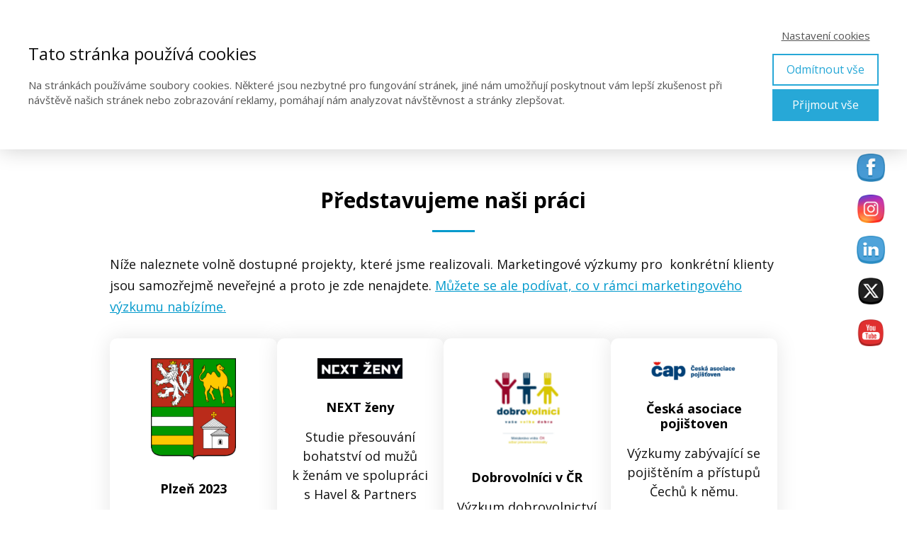

--- FILE ---
content_type: text/html; charset=UTF-8
request_url: https://scac.cz/prehled-prace/
body_size: 16386
content:
<!DOCTYPE html>
<html lang="cs">
	<head>
		<meta charset="UTF-8"/>
		<meta http-equiv="X-UA-Compatible" content="IE=edge"/>
		<meta name="viewport" content="width=device-width, initial-scale=1">
		

		<meta name='robots' content='index, follow, max-image-preview:large, max-snippet:-1, max-video-preview:-1' />

	<!-- This site is optimized with the Yoast SEO plugin v26.9 - https://yoast.com/product/yoast-seo-wordpress/ -->
	<title>prehled prace &#8211; SC&amp;C</title>
	<link rel="canonical" href="https://scac.cz/prehled-prace/" />
	<meta property="og:locale" content="cs_CZ" />
	<meta property="og:type" content="article" />
	<meta property="og:title" content="prehled prace &#8211; SC&amp;C" />
	<meta property="og:url" content="https://scac.cz/prehled-prace/" />
	<meta property="og:site_name" content="SC&amp;C" />
	<meta property="article:publisher" content="https://www.facebook.com/scacfcb/" />
	<meta property="article:modified_time" content="2023-08-16T13:52:47+00:00" />
	<meta name="twitter:card" content="summary_large_image" />
	<meta name="twitter:site" content="@SCAC_CZ" />
	<script type="application/ld+json" class="yoast-schema-graph">{"@context":"https://schema.org","@graph":[{"@type":"WebPage","@id":"https://scac.cz/prehled-prace/","url":"https://scac.cz/prehled-prace/","name":"prehled prace &#8211; SC&amp;C","isPartOf":{"@id":"https://scac.cz/#website"},"datePublished":"2020-08-10T13:55:22+00:00","dateModified":"2023-08-16T13:52:47+00:00","breadcrumb":{"@id":"https://scac.cz/prehled-prace/#breadcrumb"},"inLanguage":"cs","potentialAction":[{"@type":"ReadAction","target":["https://scac.cz/prehled-prace/"]}]},{"@type":"BreadcrumbList","@id":"https://scac.cz/prehled-prace/#breadcrumb","itemListElement":[{"@type":"ListItem","position":1,"name":"Domů","item":"https://scac.cz/"},{"@type":"ListItem","position":2,"name":"prehled prace"}]},{"@type":"WebSite","@id":"https://scac.cz/#website","url":"https://scac.cz/","name":"SC&amp;C","description":"Agentura pro marketingový a sociologický výzkum","publisher":{"@id":"https://scac.cz/#organization"},"potentialAction":[{"@type":"SearchAction","target":{"@type":"EntryPoint","urlTemplate":"https://scac.cz/?s={search_term_string}"},"query-input":{"@type":"PropertyValueSpecification","valueRequired":true,"valueName":"search_term_string"}}],"inLanguage":"cs"},{"@type":"Organization","@id":"https://scac.cz/#organization","name":"SC&C","url":"https://scac.cz/","logo":{"@type":"ImageObject","inLanguage":"cs","@id":"https://scac.cz/#/schema/logo/image/","url":"https://scac.cz/wp-content/uploads/2018/02/SCaC_logo_2012_bezMR_bezprechodu-Kopírovat.png","contentUrl":"https://scac.cz/wp-content/uploads/2018/02/SCaC_logo_2012_bezMR_bezprechodu-Kopírovat.png","width":100,"height":35,"caption":"SC&C"},"image":{"@id":"https://scac.cz/#/schema/logo/image/"},"sameAs":["https://www.facebook.com/scacfcb/","https://x.com/SCAC_CZ","https://www.linkedin.com/company/sc&amp;amp;c-spol.-s-r.-o./about/"]}]}</script>
	<!-- / Yoast SEO plugin. -->


<link rel='dns-prefetch' href='//client.crisp.chat' />
<link rel="alternate" type="application/rss+xml" title="SC&amp;C &raquo; RSS komentářů pro prehled prace" href="https://scac.cz/prehled-prace/feed/" />
<style id='wp-emoji-styles-inline-css' type='text/css'>

	img.wp-smiley, img.emoji {
		display: inline !important;
		border: none !important;
		box-shadow: none !important;
		height: 1em !important;
		width: 1em !important;
		margin: 0 0.07em !important;
		vertical-align: -0.1em !important;
		background: none !important;
		padding: 0 !important;
	}
/*# sourceURL=wp-emoji-styles-inline-css */
</style>
<link rel='stylesheet' id='titan-adminbar-styles-css' href='https://scac.cz/wp-content/plugins/anti-spam/assets/css/admin-bar.css?ver=7.4.0' type='text/css' media='all' />
<link rel='stylesheet' id='SFSImainCss-css' href='https://scac.cz/wp-content/plugins/ultimate-social-media-icons/css/sfsi-style.css?ver=2.9.6' type='text/css' media='all' />
<link rel='stylesheet' id='ve-content-style-css' href='https://scac.cz/wp-content/themes/mioweb3/style.css?ver=1770107550' type='text/css' media='all' />
<script type="text/javascript" src="https://scac.cz/wp-includes/js/jquery/jquery.min.js?ver=3.7.1" id="jquery-core-js"></script>
<script type="text/javascript" src="https://scac.cz/wp-includes/js/jquery/jquery-migrate.min.js?ver=3.4.1" id="jquery-migrate-js"></script>
<meta name="follow.[base64]" content="f3yfRzk4aCDQK7EwckNB"/><link rel="icon" type="image/png" href="https://scac.cz/wp-content/uploads/2022/05/logo22-300x144.png"><link rel="apple-touch-icon" href="https://scac.cz/wp-content/uploads/2022/05/logo22-300x144.png"><meta property="og:title" content="prehled prace &#8211; SC&amp;C"/><meta property="og:url" content="https://scac.cz/prehled-prace/"/><meta property="og:site_name" content="SC&amp;C"/><meta property="og:locale" content="cs_CZ"/><meta name="google-site-verification" content="google-site-verification=G74w8jZ7wAtHgNHSlj"/><script type="text/javascript">
		var ajaxurl = "/wp-admin/admin-ajax.php";
		var locale = "cs_CZ";
		var template_directory_uri = "https://scac.cz/wp-content/themes/mioweb3";
		</script><link id="mw_gf_Open_Sans" href="https://fonts.googleapis.com/css?family=Open+Sans:400,700,600&subset=latin,latin-ext&display=swap" rel="stylesheet" type="text/css"><link id="mw_gf_Roboto_Slab" href="https://fonts.googleapis.com/css?family=Roboto+Slab:400,700&subset=latin,latin-ext&display=swap" rel="stylesheet" type="text/css"><style></style><style>#header{background: rgba(0, 0, 0, 0);border-bottom: 0px solid #eeeeee;}#site_title{font-size: 25px;font-family: 'Roboto Slab';color: #111111;font-weight: 400;}#site_title img{max-width:226px;}.mw_header .menu > li > a{font-size: 20px;font-family: 'Verdana';font-weight: normal;line-height: 3;}.header_nav_container nav .menu > li > a, .mw_header_icons a, .mw_close_header_search{color:#000000;}.menu_style_h3 .menu > li:after, .menu_style_h4 .menu > li:after{color:#000000;}#mobile_nav{color:#000000;}#mobile_nav svg{fill:#000000;}.mw_to_cart svg{fill:#000000;}.header_nav_container .sub-menu{background-color:#000000;}.menu_style_h6 .menu,.menu_style_h6 .mw_header_right_menu,.menu_style_h7 .header_nav_fullwidth_container,.menu_style_h6 #mobile_nav,.menu_style_h7 #mobile_nav{background-color:#7a7a7a;}.mw_to_cart:hover svg{fill:#0099cc;}.menu_style_h1 .menu > li.current-menu-item a, .menu_style_h1 .menu > li.current-page-ancestor > a, .menu_style_h3 .menu > li.current-menu-item a, .menu_style_h3 .menu > li.current-page-ancestor > a, .menu_style_h4 .menu > li.current-menu-item a, .menu_style_h4 .menu > li.current-page-ancestor > a, .menu_style_h8 .menu > li.current-menu-item a, .menu_style_h9 .menu > li.current-menu-item a, .mw_header_icons a:hover, .mw_header_search_container .mw_close_header_search:hover, .menu_style_h1 .menu > li:hover > a, .menu_style_h3 .menu > li:hover > a, .menu_style_h4 .menu > li:hover > a, .menu_style_h8 .menu > li:hover > a, .menu_style_h9 .menu > li:hover > a{color:#0099cc;}.menu_style_h2 li span{background-color:#0099cc;}#mobile_nav:hover{color:#0099cc;}#mobile_nav:hover svg{fill:#0099cc;}.menu_style_h5 .menu > li:hover > a, .menu_style_h5 .menu > li.current-menu-item > a, .menu_style_h5 .menu > li.current-page-ancestor > a, .menu_style_h5 .menu > li.current_page_parent > a, .menu_style_h5 .menu > li:hover > a:before{background-color:#0099cc;}.menu_style_h5 .sub-menu{background-color:#0099cc;}.menu_style_h6 .menu > li:hover > a, .menu_style_h6 .menu > li.current-menu-item > a, .menu_style_h6 .menu > li.current-page-ancestor > a, .menu_style_h6 .menu > li.current_page_parent > a, .menu_style_h7 .menu > li:hover > a, .menu_style_h7 .menu > li.current-menu-item > a, .menu_style_h7 .menu > li.current-page-ancestor > a, .menu_style_h7 .menu > li.current_page_parent > a{background-color:#0099cc;}.menu_style_h6 .sub-menu, .menu_style_h7 .sub-menu{background-color:#0099cc;}.mw_header_icons{font-size:19px;}#header_in{padding-top:0px;padding-bottom:0px;}body:not(.page_with_transparent_header) .row_height_full{min-height:calc(100vh - 228.6px);}.page_with_transparent_header .visual_content_main:not(.mw_transparent_header_padding) > .row:first-child .row_fix_width, .page_with_transparent_header .visual_content_main:not(.mw_transparent_header_padding) .mw_page_builder_content > .row:nth-child(2) .row_fix_width{padding-top:208.6px;}.page_with_transparent_header .visual_content_main:not(.mw_transparent_header_padding) > .row:first-child .miocarousel .row_fix_width, .page_with_transparent_header .visual_content_main:not(.mw_transparent_header_padding) .mw_page_builder_content > .row:nth-child(2) .miocarousel .row_fix_width{padding-top:238.6px;}.page_with_transparent_header #wrapper > .empty_content, .page_with_transparent_header .mw_transparent_header_padding{padding-top:228.6px;}#header_in.fix_width, div.ve-header-type2 .header_nav_container{max-width:1200px;}#header .mw_search_form{background:#eeeeee;}#cms_footer_304row_0.row_text_custom{font-family: 'Open Sans';color: #575757;font-weight: 400;color:#575757;}#cms_footer_304row_0{background: rgba(255, 255, 255, 1);}#cms_footer_304row_0.row_padding_custom{padding-top:0px;padding-bottom:0px;}#cms_footer_304element_0_0_0 > .element_content{--element-max-width:600px;--element-bottom-padding:60px;padding-top:0px;}#cms_footer_304element_0_0_0 .in_element_content{font-size: 18px;}#cms_footer_304element_0_0_0 .element_text_style_2{background:rgba(232, 232, 232, 1);}#cms_footer_304element_0_0_1 > .element_content{--element-bottom-padding:20px;padding-top:0px;}#cms_footer_304element_0_0_1 h3{font-size: 17px;color: #0099cc;}#cms_footer_304element_0_0_1 .mw_feature_description{}#cms_footer_304element_0_0_1 .mw_feature_icon{font-size:36px;}#cms_footer_304element_0_0_1 .feature_col_image img{max-width:36px;}#cms_footer_304element_0_0_1 .mw_icon{color:#0099cc;}#cms_footer_304element_0_0_1 .mw_icon_style_2{background-color:#0099cc;}#cms_footer_304element_0_0_1 .mw_icon_style_3{background-color:#0099cc;}#cms_footer_304element_0_0_1 .mw_icon_style_4{border-color:#0099cc;}#cms_footer_304element_0_0_1 .mw_icon_style_5{border-color:#0099cc;}#footer .footer_end{background: rgba(255, 255, 255, 1);font-size: 15px;color: #7a7a7a;}#footer-in, footer .row_fix_width{max-width:1024px;}#row_0.row_text_custom{}#row_0{background: rgba(255,255,255,1);margin-top:0px;margin-bottom:0px;}#row_0.row_padding_custom{padding-top:50px;padding-bottom:50px;}#element_0_0_0 > .element_content{}#element_0_0_0 .ve_title{font-size: 30px;color: #0099cc;line-height: 1.6;}#element_0_0_0 .ve_title_decoration{background-color:#0099cc;}#element_0_0_1 .in_element_content{}#element_0_0_1 .element_text_style_2{background:rgba(232,232,232,1);}#element_0_0_2 > .element_content{}#element_0_0_2 h3{font-size: 18px;}#element_0_0_2 .mw_feature_description{}#element_0_0_2 .mw_feature_icon{font-size:120px;}#element_0_0_2 .feature_col_image img{max-width:120px;}#element_0_0_2 .mw_icon{color:#209ccf;}#element_0_0_2 .mw_icon_style_2{background-color:#209ccf;}#element_0_0_2 .mw_icon_style_3{background-color:#209ccf;}#element_0_0_2 .mw_icon_style_4{border-color:#209ccf;}#element_0_0_2 .mw_icon_style_5{border-color:#209ccf;}#element_0_0_2 .mw_feature{background-color:#ffffff;}#element_0_0_3 .in_element_content{}#element_0_0_3 .element_text_style_2{background:rgba(232,232,232,1);}.ve_content_button_style_basic{color:#ffffff;background: rgba(235, 30, 71, 1);-moz-border-radius: 8px;-webkit-border-radius: 8px;-khtml-border-radius: 8px;border-radius: 8px;padding: calc(1.1em - 0px) 1.8em calc(1.1em - 0px) 1.8em;}.ve_content_button_style_basic .ve_button_subtext{}.ve_content_button_style_basic:hover{color:#ffffff;background: #bc1839;}.ve_content_button_style_inverse{color:#ffffff;-moz-border-radius: 8px;-webkit-border-radius: 8px;-khtml-border-radius: 8px;border-radius: 8px;border-color:#ffffff;padding: calc(1.1em - 2px) 1.8em calc(1.1em - 2px) 1.8em;}.ve_content_button_style_inverse .ve_button_subtext{}.ve_content_button_style_inverse:hover{color:#ffffff;background: rgba(235, 30, 71, 1);border-color:#eb1e47;}.ve_content_button_style_1{font-family: 'Open Sans';font-weight: 400;color:#ffffff;background: rgba(0, 153, 204, 1);-moz-border-radius: 9999px;-webkit-border-radius: 9999px;-khtml-border-radius: 9999px;border-radius: 9999px;padding: calc(1.1em - 1px) 1.8em calc(1.1em - 1px) 1.8em;}.ve_content_button_style_1 .ve_button_subtext{}.ve_content_button_style_1:hover{color:#ffffff;background: #00b8f5;}body{background-color:#ffffff;font-size: 18px;font-family: 'Open Sans';font-weight: 400;}.row_text_auto.light_color{color:#111111;}.row_text_default{color:#111111;}.row .light_color{color:#111111;}.row .text_default{color:#111111;}a{color:#0099cc;}.row_text_auto.light_color a:not(.ve_content_button){color:#0099cc;}.row_text_default a:not(.ve_content_button){color:#0099cc;}.row .ve_content_block.text_default a:not(.ve_content_button){color:#0099cc;}a:not(.ve_content_button):hover{color:#0099cc;}.row_text_auto.light_color a:not(.ve_content_button):hover{color:#0099cc;}.row_text_default a:not(.ve_content_button):hover{color:#0099cc;}.row .ve_content_block.text_default a:not(.ve_content_button):hover{color:#0099cc;}.row_text_auto.dark_color{color:#ffffff;}.row_text_invers{color:#ffffff;}.row .text_invers{color:#ffffff;}.row .dark_color:not(.text_default){color:#ffffff;}.blog_entry_content .dark_color:not(.text_default){color:#ffffff;}.row_text_auto.dark_color a:not(.ve_content_button){color:#ffffff;}.row .dark_color:not(.text_default) a:not(.ve_content_button){color:#ffffff;}.row_text_invers a:not(.ve_content_button){color:#ffffff;}.row .ve_content_block.text_invers a:not(.ve_content_button){color:#ffffff;}.row .light_color a:not(.ve_content_button){color:#0099cc;}.row .light_color a:not(.ve_content_button):hover{color:#0099cc;}.title_element_container,.mw_element_items_style_4 .mw_element_item:not(.dark_color) .title_element_container,.mw_element_items_style_7 .mw_element_item:not(.dark_color) .title_element_container,.in_features_element_4 .mw_feature:not(.dark_color) .title_element_container,.in_element_image_text_2 .el_it_text:not(.dark_color) .title_element_container,.in_element_image_text_3 .el_it_text:not(.dark_color) .title_element_container,.entry_content h1,.entry_content h2,.entry_content h3,.entry_content h4,.entry_content h5,.entry_content h6{font-family:Open Sans;font-weight:700;line-height:1.2;color:#000000;}.subtitle_element_container,.mw_element_items_style_4 .mw_element_item:not(.dark_color) .subtitle_element_container,.mw_element_items_style_7 .mw_element_item:not(.dark_color) .subtitle_element_container,.in_features_element_4 .mw_feature:not(.dark_color) .subtitle_element_container,.in_element_image_text_2 .el_it_text:not(.dark_color) .subtitle_element_container,.in_element_image_text_3 .el_it_text:not(.dark_color) .subtitle_element_container{font-family:Open Sans;font-weight:600;color:#0099cc;}.entry_content h1{color: #0099cc;}.entry_content h2{color: #1a1a1a;}.entry_content h3{color: #1a1a1a;}.entry_content h4{color: #1a1a1a;}.entry_content h5{color: #1a1a1a;}.entry_content h6{color: #1a1a1a;}.row_fix_width,.fix_width,.fixed_width_content .visual_content_main,.row_fixed,.fixed_width_page .visual_content_main,.fixed_width_page header,.fixed_width_page footer,.fixed_narrow_width_page #wrapper,#blog-container,.ve-header-type2 .header_nav_container{max-width:970px;}.body_background_container{background-image:url(https://scac.cz/wp-content/themes/mioweb3/library/visualeditor/images/patterns/13_p.jpg);;}@media screen and (max-width: 969px) {#cms_footer_304row_0.row_padding_custom{}#cms_footer_304element_0_0_1 > .element_content{padding-top:0px;}#row_0.row_padding_custom{}#element_0_0_0 > .element_content{padding-top:0px;}#element_0_0_0 .ve_title{}#element_0_0_2 > .element_content{padding-top:0px;}}@media screen and (max-width: 767px) {#cms_footer_304row_0.row_padding_custom{}#cms_footer_304element_0_0_1 > .element_content{padding-top:0px;}#row_0.row_padding_custom{}#element_0_0_0 > .element_content{padding-top:0px;}#element_0_0_0 .ve_title{}#element_0_0_2 > .element_content{padding-top:0px;}}</style><!-- Global site tag (gtag.js) - Google Analytics -->
			<script async src="https://www.googletagmanager.com/gtag/js?id=G-TTFL6Q6VC5"></script>
			<script>
				window.dataLayer = window.dataLayer || [];
				dataLayer.push({"pageType":"page","pageInfo":{"id":3227,"name":"prehled prace"},"ad_consent":"denied","ad_storage":"denied","ad_user_data":"denied","ad_personalization":"denied","analytics_consent":"denied","analytics_storage":"denied","preferences_consent":"denied","homePage":0});
				function gtag(){dataLayer.push(arguments);}
				gtag('js', new Date());
				gtag('consent', 'default', {
				
				'ad_storage': 'denied',
				'ad_personalization': 'denied',
				'ad_user_data': 'denied',
				'analytics_storage': 'denied'
				});
				gtag('config', 'G-TTFL6Q6VC5');
			</script>
			<!-- Google Tag Manager -->
			<script>(function(w,d,s,l,i){w[l]=w[l]||[];w[l].push({'gtm.start':
			new Date().getTime(),event:'gtm.js'});var f=d.getElementsByTagName(s)[0],
			j=d.createElement(s),dl=l!='dataLayer'?'&l='+l:'';j.async=true;j.src=
			'https://www.googletagmanager.com/gtm.js?id='+i+dl;f.parentNode.insertBefore(j,f);
			})(window,document,'script','dataLayer','GTM-5J9TLS3');</script>
			<!-- End Google Tag Manager -->
		 <script> gtag('config', 'AW-754009592');
</script><style type="text/css">.recentcomments a{display:inline !important;padding:0 !important;margin:0 !important;}</style>	</head>
<body data-rsssl=1 class="wp-singular page-template-default page page-id-3227 wp-theme-mioweb3 sfsi_actvite_theme_cute ve_list_style26 desktop_view page_with_transparent_header">

			<!-- Google Tag Manager (noscript) -->
			<noscript><iframe src="https://www.googletagmanager.com/ns.html?id=GTM-5J9TLS3" height="0" width="0" style="display:none;visibility:hidden"></iframe></noscript>
			<!-- End Google Tag Manager (noscript) -->
		<div id="wrapper">
<header><div id="header" class="mw_header ve-header-type1 menu_style_h1 menu_active_color_dark menu_submenu_bg_dark background_cover header_menu_align_center mw_transparent_header"><div class="header_background_container background_container "><div class="background_overlay"></div></div><div id="header_in" class="fix_width">		<a href="https://scac.cz" id="site_title" title="SC&amp;C">
		<img width="297" height="297" src="https://scac.cz/wp-content/uploads/2023/01/logo_2022_fin_02-transparent-297x297.png" class="" alt="SC&amp;C" sizes="(min-width: 226px) 226px, (min-width:767px) 100vw, (min-width:226px) 226px, 90vw" decoding="async" fetchpriority="high" srcset="https://scac.cz/wp-content/uploads/2023/01/logo_2022_fin_02-transparent-297x297.png 297w, https://scac.cz/wp-content/uploads/2023/01/logo_2022_fin_02-transparent-300x300.png 300w, https://scac.cz/wp-content/uploads/2023/01/logo_2022_fin_02-transparent-1024x1024.png 1024w, https://scac.cz/wp-content/uploads/2023/01/logo_2022_fin_02-transparent-150x150.png 150w, https://scac.cz/wp-content/uploads/2023/01/logo_2022_fin_02-transparent-768x768.png 768w, https://scac.cz/wp-content/uploads/2023/01/logo_2022_fin_02-transparent-1536x1536.png 1536w, https://scac.cz/wp-content/uploads/2023/01/logo_2022_fin_02-transparent-2048x2048.png 2048w, https://scac.cz/wp-content/uploads/2023/01/logo_2022_fin_02-transparent-970x970.png 970w, https://scac.cz/wp-content/uploads/2023/01/logo_2022_fin_02-transparent-461x461.png 461w, https://scac.cz/wp-content/uploads/2023/01/logo_2022_fin_02-transparent-213x213.png 213w, https://scac.cz/wp-content/uploads/2023/01/logo_2022_fin_02-transparent-171x171.png 171w" />		</a>
				<a href="#" id="mobile_nav">
			<div class="mobile_nav_inner">
				<span>MENU</span>
				<svg version="1.1" xmlns="http://www.w3.org/2000/svg"  width="24" height="24" viewBox="0 0 24 24"><path d="M21 11h-18c-0.6 0-1 0.4-1 1s0.4 1 1 1h18c0.6 0 1-0.4 1-1s-0.4-1-1-1z"/><path d="M3 7h18c0.6 0 1-0.4 1-1s-0.4-1-1-1h-18c-0.6 0-1 0.4-1 1s0.4 1 1 1z"/><path d="M21 17h-18c-0.6 0-1 0.4-1 1s0.4 1 1 1h18c0.6 0 1-0.4 1-1s-0.4-1-1-1z"/></svg>			</div>
		</a>
		<div class="header_nav_container"><nav><div id="mobile_nav_close"><svg version="1.1" xmlns="http://www.w3.org/2000/svg"  width="24" height="24" viewBox="0 0 24 24"><path d="M13.4 12l5.3-5.3c0.4-0.4 0.4-1 0-1.4s-1-0.4-1.4 0l-5.3 5.3-5.3-5.3c-0.4-0.4-1-0.4-1.4 0s-0.4 1 0 1.4l5.3 5.3-5.3 5.3c-0.4 0.4-0.4 1 0 1.4 0.2 0.2 0.4 0.3 0.7 0.3s0.5-0.1 0.7-0.3l5.3-5.3 5.3 5.3c0.2 0.2 0.5 0.3 0.7 0.3s0.5-0.1 0.7-0.3c0.4-0.4 0.4-1 0-1.4l-5.3-5.3z"/></svg></div><div class="mw_header_menu_container"><div class="mw_header_menu_wrap"><ul id="menu-hlavni" class="menu"><li id="menu-item-395" class="menu-item menu-item-type-post_type menu-item-object-page menu-item-395"><a href="https://scac.cz/onas/">O nás</a><span></span></li>
<li id="menu-item-396" class="menu-item menu-item-type-post_type menu-item-object-page menu-item-396"><a href="https://scac.cz/sluzby/">Co děláme</a><span></span></li>
<li id="menu-item-2067" class="menu-item menu-item-type-post_type menu-item-object-page menu-item-2067"><a href="https://scac.cz/metody/">Metody výzkumu</a><span></span></li>
<li id="menu-item-5209" class="menu-item menu-item-type-post_type menu-item-object-page menu-item-5209"><a href="https://scac.cz/blog/">Blog</a><span></span></li>
<li id="menu-item-399" class="menu-item menu-item-type-post_type menu-item-object-page menu-item-399"><a href="https://scac.cz/kontakt/">Kontakty</a><span></span></li>
<li id="menu-item-5438" class="menu-item menu-item-type-custom menu-item-object-custom menu-item-5438"><a href="https://respondent.scac.info/">Panel respondentů</a><span></span></li>
<li id="menu-item-5948" class="menu-item menu-item-type-post_type menu-item-object-page menu-item-5948"><a href="https://scac.cz/scc-v-mediich/">SC&#038;C v médiích</a><span></span></li>
<li id="menu-item-5437" class="menu-item menu-item-type-post_type menu-item-object-page menu-item-5437"><a href="https://scac.cz/volali-jsme-vam/">Volali jsme Vám?</a><span></span></li>
<li id="menu-item-2148" class="menu-item menu-item-type-post_type menu-item-object-page menu-item-2148"><a href="https://scac.cz/en/">ENG</a><span></span></li>
</ul></div></div></nav></div></div></div></header><div class="visual_content  visual_content_main "><div id="row_0" class="row row_basic row_content row_basic ve_valign_top row_height_default row_padding_small row_text_auto light_color" ><div class="row_background_container background_container "><div class="background_overlay"></div></div><div class="row_fix_width"><div class="col col-one col-first col-last"><div  id="element_0_0_0"  class="element_container title_element_container "><div  class="element_content element_align_center"><div class="ve_title ve_title_style_6 ve_title_center"><p style="text-align: center;"><span style="color: #000000;"><strong>Představujeme naši práci</strong></span></p>
<span class="ve_title_decoration"></span></div><div class="cms_clear"></div></div></div><div  id="element_0_0_1"  class="element_container text_element_container "><div  class="element_content "><div class="in_element_content entry_content ve_content_text ve_text ve_text_style_1 element_text_size_medium element_text_style_1 element_text_li" ><p>Níže naleznete volně dostupné projekty, které jsme realizovali. Marketingové výzkumy pro  konkrétní klienty jsou samozřejmě neveřejné a&nbsp;proto je zde nenajdete. <a href="https://scac.cz/sluzby/">Můžete se ale podívat, co v rámci marketingového výzkumu nabízíme.</a></p>
</div></div></div><div  id="element_0_0_2"  class="element_container features_element_container "><div  class="element_content element_align_center"><div class="in_element_content in_features_element in_features_element_4 cols cols-4  smallcols"><div class="mw_element_row"><div class="col mw_feature feature_col_image col-4  mw_element_item_corners2 mw_element_item_shadow3 light_color"><div class="mw_feature_icon"><a class="mw_feature_title_link" href="https://www.irozhlas.cz/zivotni-styl/spolecnost/plzen-mesto-spokojenost-zivot-pruzkum-mhd-kultura-problem_2307071658_dno" ><img width="171" height="206" src="https://scac.cz/wp-content/uploads/2023/08/1200px-Plzen_Region_CoA_CZ.svg-171x206.png" class="" alt="" sizes="(min-width: 480px) 120px, (min-width:767px) 25vw, (min-width:120px) 120px, 90vw" decoding="async" srcset="https://scac.cz/wp-content/uploads/2023/08/1200px-Plzen_Region_CoA_CZ.svg-171x206.png 171w, https://scac.cz/wp-content/uploads/2023/08/1200px-Plzen_Region_CoA_CZ.svg-249x300.png 249w, https://scac.cz/wp-content/uploads/2023/08/1200px-Plzen_Region_CoA_CZ.svg-850x1024.png 850w, https://scac.cz/wp-content/uploads/2023/08/1200px-Plzen_Region_CoA_CZ.svg-768x925.png 768w, https://scac.cz/wp-content/uploads/2023/08/1200px-Plzen_Region_CoA_CZ.svg-970x1169.png 970w, https://scac.cz/wp-content/uploads/2023/08/1200px-Plzen_Region_CoA_CZ.svg-461x556.png 461w, https://scac.cz/wp-content/uploads/2023/08/1200px-Plzen_Region_CoA_CZ.svg-297x358.png 297w, https://scac.cz/wp-content/uploads/2023/08/1200px-Plzen_Region_CoA_CZ.svg-213x257.png 213w, https://scac.cz/wp-content/uploads/2023/08/1200px-Plzen_Region_CoA_CZ.svg.png 1200w" /></a></div><div class="feature_text"><a class="mw_feature_title_link" href="https://www.irozhlas.cz/zivotni-styl/spolecnost/plzen-mesto-spokojenost-zivot-pruzkum-mhd-kultura-problem_2307071658_dno" ><h3  class="title_element_container">Plzeň 2023</h3></a><div  class="mw_feature_description text_element_container">Spokojenost obyvatel města se životem v&nbsp;něm</div></div></div><div class="col mw_feature feature_col_image col-4  mw_element_item_corners2 mw_element_item_shadow3 light_color"><div class="mw_feature_icon"><a class="mw_feature_title_link" href="https://nextzeny.cz/#studie" ><img width="171" height="42" src="https://scac.cz/wp-content/uploads/2023/01/zeny-171x42.png" class="" alt="" sizes="(min-width: 480px) 120px, (min-width:767px) 25vw, (min-width:120px) 120px, 90vw" decoding="async" srcset="https://scac.cz/wp-content/uploads/2023/01/zeny-171x42.png 171w, https://scac.cz/wp-content/uploads/2023/01/zeny-213x52.png 213w, https://scac.cz/wp-content/uploads/2023/01/zeny.png 286w" /></a></div><div class="feature_text"><a class="mw_feature_title_link" href="https://nextzeny.cz/#studie" ><h3  class="title_element_container">NEXT ženy</h3></a><div  class="mw_feature_description text_element_container">Studie přesouvání bohatství od mužů k&nbsp;ženám ve spolupráci s&nbsp;Havel & Partners</div></div></div><div class="col mw_feature feature_col_image col-4  mw_element_item_corners2 mw_element_item_shadow3 light_color"><div class="mw_feature_icon"><a class="mw_feature_title_link" href="https://mv.gov.cz/clanek/zaverecna-konference-projektu-rozvoj-dobrovolnictvi-v-cr.aspx" ><img width="171" height="182" src="https://scac.cz/wp-content/uploads/2023/01/dobrovolnici-1-171x182.png" class="" alt="" sizes="(min-width: 480px) 120px, (min-width:767px) 25vw, (min-width:120px) 120px, 90vw" decoding="async" srcset="https://scac.cz/wp-content/uploads/2023/01/dobrovolnici-1-171x182.png 171w, https://scac.cz/wp-content/uploads/2023/01/dobrovolnici-1.png 193w" /></a></div><div class="feature_text"><a class="mw_feature_title_link" href="https://mv.gov.cz/clanek/zaverecna-konference-projektu-rozvoj-dobrovolnictvi-v-cr.aspx" ><h3  class="title_element_container">Dobrovolníci v&nbsp;ČR</h3></a><div  class="mw_feature_description text_element_container">Výzkum dobrovolnictví v&nbsp;rámci České republiky</div></div></div><div class="col mw_feature feature_col_image col-4  mw_element_item_corners2 mw_element_item_shadow3 light_color"><div class="mw_feature_icon"><a class="mw_feature_title_link" href="https://scac.cz/cap-3/" ><img width="171" height="44" src="https://scac.cz/wp-content/uploads/2023/01/cap-171x44.png" class="" alt="" sizes="(min-width: 480px) 120px, (min-width:767px) 25vw, (min-width:120px) 120px, 90vw" decoding="async" srcset="https://scac.cz/wp-content/uploads/2023/01/cap-171x44.png 171w, https://scac.cz/wp-content/uploads/2023/01/cap-300x77.png 300w, https://scac.cz/wp-content/uploads/2023/01/cap-297x76.png 297w, https://scac.cz/wp-content/uploads/2023/01/cap-213x55.png 213w, https://scac.cz/wp-content/uploads/2023/01/cap.png 355w" /></a></div><div class="feature_text"><a class="mw_feature_title_link" href="https://scac.cz/cap-3/" ><h3  class="title_element_container">Česká asociace pojištoven</h3></a><div  class="mw_feature_description text_element_container">Výzkumy zabývající se pojištěním a&nbsp;přístupů Čechů k&nbsp;němu.</div></div></div></div><div class="mw_element_row"><div class="col mw_feature feature_col_image col-4  mw_element_item_corners2 mw_element_item_shadow3 light_color"><div class="mw_feature_icon"><a class="mw_feature_title_link" href="chrome-extension://efaidnbmnnnibpcajpcglclefindmkaj/https://www.mzcr.cz/wp-content/uploads/2022/03/Dilci_zprava_B_verze5_0.pdf" ><img width="171" height="75" src="https://scac.cz/wp-content/uploads/2023/08/stazeny-soubor-171x75.png" class="" alt="" sizes="(min-width: 480px) 120px, (min-width:767px) 25vw, (min-width:120px) 120px, 90vw" decoding="async" srcset="https://scac.cz/wp-content/uploads/2023/08/stazeny-soubor-171x75.png 171w, https://scac.cz/wp-content/uploads/2023/08/stazeny-soubor-300x131.png 300w, https://scac.cz/wp-content/uploads/2023/08/stazeny-soubor-297x130.png 297w, https://scac.cz/wp-content/uploads/2023/08/stazeny-soubor-213x93.png 213w, https://scac.cz/wp-content/uploads/2023/08/stazeny-soubor.png 302w" /></a></div><div class="feature_text"><a class="mw_feature_title_link" href="chrome-extension://efaidnbmnnnibpcajpcglclefindmkaj/https://www.mzcr.cz/wp-content/uploads/2022/03/Dilci_zprava_B_verze5_0.pdf" ><h3  class="title_element_container">Dobrovolníci ve zdravotnictví</h3></a><div  class="mw_feature_description text_element_container">Výzkum dobrovolnictví ve zdravotnictví</div></div></div><div class="col mw_feature feature_col_image col-4  mw_element_item_corners2 mw_element_item_shadow3 light_color"><div class="mw_feature_icon"><a class="mw_feature_title_link" href="https://scac.cz/otazky-na-vikend/" ><img width="171" height="98" src="https://scac.cz/wp-content/uploads/2023/02/ONV-171x98.png" class="" alt="" sizes="(min-width: 480px) 120px, (min-width:767px) 25vw, (min-width:120px) 120px, 90vw" decoding="async" srcset="https://scac.cz/wp-content/uploads/2023/02/ONV-171x98.png 171w, https://scac.cz/wp-content/uploads/2023/02/ONV-300x172.png 300w, https://scac.cz/wp-content/uploads/2023/02/ONV-461x264.png 461w, https://scac.cz/wp-content/uploads/2023/02/ONV-297x170.png 297w, https://scac.cz/wp-content/uploads/2023/02/ONV-213x122.png 213w, https://scac.cz/wp-content/uploads/2023/02/ONV.png 500w" /></a></div><div class="feature_text"><a class="mw_feature_title_link" href="https://scac.cz/otazky-na-vikend/" ><h3  class="title_element_container">Otázky na&nbsp;víkend</h3></a><div  class="mw_feature_description text_element_container">Náš pravidelná výzkum aktuálních témat</div></div></div><div class="col mw_feature feature_col_image col-4  mw_element_item_corners2 mw_element_item_shadow3 light_color"><div class="mw_feature_icon"><a class="mw_feature_title_link" href="https://bcindex.cz" ><img width="171" height="65" src="https://scac.cz/wp-content/uploads/2022/02/bci-171x65.png" class="" alt="" sizes="(min-width: 480px) 120px, (min-width:767px) 25vw, (min-width:120px) 120px, 90vw" decoding="async" srcset="https://scac.cz/wp-content/uploads/2022/02/bci-171x65.png 171w, https://scac.cz/wp-content/uploads/2022/02/bci-300x114.png 300w, https://scac.cz/wp-content/uploads/2022/02/bci-297x113.png 297w, https://scac.cz/wp-content/uploads/2022/02/bci-213x81.png 213w, https://scac.cz/wp-content/uploads/2022/02/bci.png 316w" /></a></div><div class="feature_text"><a class="mw_feature_title_link" href="https://bcindex.cz" ><h3  class="title_element_container">BC Index</h3></a><div  class="mw_feature_description text_element_container">Unikátní analýza značek na&nbsp;českém trhu</div></div></div><div class="col mw_feature feature_col_image col-4  mw_element_item_corners2 mw_element_item_shadow3 light_color"><div class="mw_feature_icon"><a class="mw_feature_title_link" href="https://www.demografickyportal.cz" ><img width="171" height="64" src="https://scac.cz/wp-content/uploads/2023/01/demoportal-171x64.png" class="" alt="" sizes="(min-width: 480px) 120px, (min-width:767px) 25vw, (min-width:120px) 120px, 90vw" decoding="async" srcset="https://scac.cz/wp-content/uploads/2023/01/demoportal-171x64.png 171w, https://scac.cz/wp-content/uploads/2023/01/demoportal-300x113.png 300w, https://scac.cz/wp-content/uploads/2023/01/demoportal-297x111.png 297w, https://scac.cz/wp-content/uploads/2023/01/demoportal-213x80.png 213w, https://scac.cz/wp-content/uploads/2023/01/demoportal.png 408w" /></a></div><div class="feature_text"><a class="mw_feature_title_link" href="https://www.demografickyportal.cz" ><h3  class="title_element_container">Demografický portál</h3></a><div  class="mw_feature_description text_element_container">Portál pro&nbsp;predikci vývoje počtu dětí a&nbsp;seniorů v&nbsp;municipalitách, ORP a&nbsp;krajích ČR.</div></div></div></div><div class="mw_element_row"><div class="col mw_feature feature_col_image col-4  mw_element_item_corners2 mw_element_item_shadow3 light_color"><div class="mw_feature_icon"><a class="mw_feature_title_link" href="https://scac.cz/share/" ><img width="171" height="83" src="https://scac.cz/wp-content/uploads/2018/02/Fotolia_123_Sharelogo-171x83.jpg" class="" alt="" sizes="(min-width: 480px) 120px, (min-width:767px) 25vw, (min-width:120px) 120px, 90vw" decoding="async" srcset="https://scac.cz/wp-content/uploads/2018/02/Fotolia_123_Sharelogo-171x83.jpg 171w, https://scac.cz/wp-content/uploads/2018/02/Fotolia_123_Sharelogo-300x146.jpg 300w, https://scac.cz/wp-content/uploads/2018/02/Fotolia_123_Sharelogo-768x375.jpg 768w, https://scac.cz/wp-content/uploads/2018/02/Fotolia_123_Sharelogo-461x225.jpg 461w, https://scac.cz/wp-content/uploads/2018/02/Fotolia_123_Sharelogo-297x145.jpg 297w, https://scac.cz/wp-content/uploads/2018/02/Fotolia_123_Sharelogo-213x104.jpg 213w, https://scac.cz/wp-content/uploads/2018/02/Fotolia_123_Sharelogo.jpg 877w" /></a></div><div class="feature_text"><a class="mw_feature_title_link" href="https://scac.cz/share/" ><h3  class="title_element_container">SHARE</h3></a><div  class="mw_feature_description text_element_container">Dlouhodobý výzkum generace 50+ v&nbsp;Evropě</div></div></div><div class="col mw_feature feature_col_image col-4  mw_element_item_corners2 mw_element_item_shadow3 light_color"><div class="mw_feature_icon"><a class="mw_feature_title_link" href="https://ggp-cz.fss.muni.cz/o-projektu" ><img width="171" height="141" src="https://scac.cz/wp-content/uploads/2020/09/ggp-logo-new-b-171x141.png" class="" alt="" sizes="(min-width: 480px) 120px, (min-width:767px) 25vw, (min-width:120px) 120px, 90vw" decoding="async" srcset="https://scac.cz/wp-content/uploads/2020/09/ggp-logo-new-b-171x141.png 171w, https://scac.cz/wp-content/uploads/2020/09/ggp-logo-new-b-300x247.png 300w, https://scac.cz/wp-content/uploads/2020/09/ggp-logo-new-b-1024x845.png 1024w, https://scac.cz/wp-content/uploads/2020/09/ggp-logo-new-b-768x633.png 768w, https://scac.cz/wp-content/uploads/2020/09/ggp-logo-new-b-970x800.png 970w, https://scac.cz/wp-content/uploads/2020/09/ggp-logo-new-b-461x380.png 461w, https://scac.cz/wp-content/uploads/2020/09/ggp-logo-new-b-297x245.png 297w, https://scac.cz/wp-content/uploads/2020/09/ggp-logo-new-b-213x176.png 213w, https://scac.cz/wp-content/uploads/2020/09/ggp-logo-new-b.png 1170w" /></a></div><div class="feature_text"><a class="mw_feature_title_link" href="https://ggp-cz.fss.muni.cz/o-projektu" ><h3  class="title_element_container">GGP</h3></a><div  class="mw_feature_description text_element_container">Generations and Gender Programme - Současná česká rodina</div></div></div><div class="col mw_feature feature_col_image col-4  mw_element_item_corners2 mw_element_item_shadow3 light_color"><div class="mw_feature_icon"><a class="mw_feature_title_link" href="https://scac.cz/cesko-v-pohybu/" ><img width="171" height="144" src="https://scac.cz/wp-content/uploads/2018/05/CESKO_V_POHYBU-171x144.png" class="" alt="" sizes="(min-width: 480px) 120px, (min-width:767px) 25vw, (min-width:120px) 120px, 90vw" decoding="async" srcset="https://scac.cz/wp-content/uploads/2018/05/CESKO_V_POHYBU-171x144.png 171w, https://scac.cz/wp-content/uploads/2018/05/CESKO_V_POHYBU-300x252.png 300w, https://scac.cz/wp-content/uploads/2018/05/CESKO_V_POHYBU.png 413w, https://scac.cz/wp-content/uploads/2018/05/CESKO_V_POHYBU-297x250.png 297w, https://scac.cz/wp-content/uploads/2018/05/CESKO_V_POHYBU-213x179.png 213w" /></a></div><div class="feature_text"><a class="mw_feature_title_link" href="https://scac.cz/cesko-v-pohybu/" ><h3  class="title_element_container">Česko v&nbsp;pohybu</h3></a><div  class="mw_feature_description text_element_container">První celostátní průzkum dopravního chování</div></div></div><div class="col mw_feature feature_col_image col-4  mw_element_item_corners2 mw_element_item_shadow3 light_color"><div class="mw_feature_icon"><a class="mw_feature_title_link" href="http://skoly.praha.eu/88263_Bezpecna-prazska-skola-2017" ><img width="171" height="46" src="https://scac.cz/wp-content/uploads/2020/08/bEZPEČNÁ-171x46.png" class="" alt="" sizes="(min-width: 480px) 120px, (min-width:767px) 25vw, (min-width:120px) 120px, 90vw" decoding="async" srcset="https://scac.cz/wp-content/uploads/2020/08/bEZPEČNÁ-171x46.png 171w, https://scac.cz/wp-content/uploads/2020/08/bEZPEČNÁ-213x57.png 213w, https://scac.cz/wp-content/uploads/2020/08/bEZPEČNÁ.png 235w" /></a></div><div class="feature_text"><a class="mw_feature_title_link" href="http://skoly.praha.eu/88263_Bezpecna-prazska-skola-2017" ><h3  class="title_element_container">Bezpečná pražská škola</h3></a><div  class="mw_feature_description text_element_container">Průzkum školního a&nbsp;pracovního klimatu na&nbsp;školách zřizovaných hl. m. Prahou</div></div></div></div><div class="mw_element_row"><div class="col mw_feature feature_col_image col-4  mw_element_item_corners2 mw_element_item_shadow3 light_color"><div class="mw_feature_icon"><a class="mw_feature_title_link" href="https://piaac.cz/zaloha-web-2011/index.htm" ><img width="171" height="73" src="https://scac.cz/wp-content/uploads/2023/08/Piaac-171x73.png" class="" alt="" sizes="(min-width: 480px) 120px, (min-width:767px) 25vw, (min-width:120px) 120px, 90vw" decoding="async" srcset="https://scac.cz/wp-content/uploads/2023/08/Piaac-171x73.png 171w, https://scac.cz/wp-content/uploads/2023/08/Piaac-300x128.png 300w, https://scac.cz/wp-content/uploads/2023/08/Piaac-461x196.png 461w, https://scac.cz/wp-content/uploads/2023/08/Piaac-297x126.png 297w, https://scac.cz/wp-content/uploads/2023/08/Piaac-213x91.png 213w, https://scac.cz/wp-content/uploads/2023/08/Piaac.png 522w" /></a></div><div class="feature_text"><a class="mw_feature_title_link" href="https://piaac.cz/zaloha-web-2011/index.htm" ><h3  class="title_element_container">PIAAC</h3></a><div  class="mw_feature_description text_element_container">Výzkum gramotnosti populace v&nbsp;České republice</div></div></div><div class="col mw_feature feature_col_image col-4  mw_element_item_corners2 mw_element_item_shadow3 light_color"><div class="mw_feature_icon"><a class="mw_feature_title_link" href="https://www.kolotipy.cz/2020/05/28/rocenka-dopravy-praha-2019-vydana-zacnete-studovat/" ><img width="171" height="126" src="https://scac.cz/wp-content/uploads/2020/08/TSK-171x126.png" class="" alt="" sizes="(min-width: 480px) 120px, (min-width:767px) 25vw, (min-width:120px) 120px, 90vw" decoding="async" srcset="https://scac.cz/wp-content/uploads/2020/08/TSK-171x126.png 171w, https://scac.cz/wp-content/uploads/2020/08/TSK-213x157.png 213w, https://scac.cz/wp-content/uploads/2020/08/TSK-260x193.png 260w, https://scac.cz/wp-content/uploads/2020/08/TSK.png 262w" /></a></div><div class="feature_text"><a class="mw_feature_title_link" href="https://www.kolotipy.cz/2020/05/28/rocenka-dopravy-praha-2019-vydana-zacnete-studovat/" ><h3  class="title_element_container">TSK Praha</h3></a><div  class="mw_feature_description text_element_container">Výzkum dopravního chování v&nbsp;Praze</div></div></div><div class="col mw_feature feature_col_image col-4  mw_element_item_corners2 mw_element_item_shadow3 light_color"><div class="mw_feature_icon"><a class="mw_feature_title_link" href="https://scac.cz/scs/" ><img width="139" height="102" src="https://scac.cz/wp-content/uploads/2019/11/sčs.png" class="" alt="" sizes="(min-width: 480px) 120px, (min-width:767px) 25vw, (min-width:120px) 120px, 90vw" decoding="async" /></a></div><div class="feature_text"><a class="mw_feature_title_link" href="https://scac.cz/scs/" ><h3  class="title_element_container">Sdružení českých spotřebitelů</h3></a><div  class="mw_feature_description text_element_container">Výzkumy spotřebitelského chování a&nbsp;ochrany spotřebitelů</div></div></div><div class="col mw_feature feature_col_image col-4  mw_element_item_corners2 mw_element_item_shadow3 light_color"><div class="mw_feature_icon"><a class="mw_feature_title_link" href="https://scac.cz/cba/" ><img width="171" height="171" src="https://scac.cz/wp-content/uploads/2019/05/ČBA-300x300_čtverec-bez-nápisu-171x171.png" class="" alt="" sizes="(min-width: 480px) 120px, (min-width:767px) 25vw, (min-width:120px) 120px, 90vw" decoding="async" srcset="https://scac.cz/wp-content/uploads/2019/05/ČBA-300x300_čtverec-bez-nápisu-171x171.png 171w, https://scac.cz/wp-content/uploads/2019/05/ČBA-300x300_čtverec-bez-nápisu-150x150.png 150w, https://scac.cz/wp-content/uploads/2019/05/ČBA-300x300_čtverec-bez-nápisu-297x297.png 297w, https://scac.cz/wp-content/uploads/2019/05/ČBA-300x300_čtverec-bez-nápisu-213x213.png 213w, https://scac.cz/wp-content/uploads/2019/05/ČBA-300x300_čtverec-bez-nápisu-260x260.png 260w, https://scac.cz/wp-content/uploads/2019/05/ČBA-300x300_čtverec-bez-nápisu.png 300w" /></a></div><div class="feature_text"><a class="mw_feature_title_link" href="https://scac.cz/cba/" ><h3  class="title_element_container">Česká bankovní asociace</h3></a><div  class="mw_feature_description text_element_container">Výzkumy z&nbsp;bankovního prostředí</div></div></div></div></div></div></div><div  id="element_0_0_3"  class="element_container text_element_container "><div  class="element_content "><div class="in_element_content entry_content ve_content_text ve_text ve_text_style_1 element_text_size_medium element_text_style_1 element_text_li" ><p style="text-align: center;"><a href="https://scac.cz/ukazka-prace/">Další ukázky naší práce</a></p>
</div></div></div></div></div></div></div><footer>
	<div id="footer"><div class="visual_content  "><div id="cms_footer_304row_0" class="row row_basic row_cms_footer_304 row_basic ve_valign_top row_height_default row_padding_custom row_text_custom light_color hide_on_mobile" ><div class="row_background_container background_container "><div class="background_overlay"></div></div><div class="row_fix_width"><div class="col col-one col-first col-last"><div  id="cms_footer_304element_0_0_0"  class="element_container text_element_container "><div  class="element_content "><div class="in_element_content entry_content ve_content_text ve_text ve_text_style_1 element_text_size_medium element_text_style_1 element_text_li" ><p style="text-align: center;">SC&amp;C, spol. s&nbsp;r. o. , Krakovská 7, Praha 1</p>
</div></div></div><div  id="cms_footer_304element_0_0_1"  class="element_container features_element_container "><div  class="element_content element_align_center"><div class="in_element_content in_features_element in_features_element_1 cols cols-2 mw_element_rows_b"><div class="mw_element_row"><div class="col mw_feature feature_col_icon col-2 "><div class="mw_feature_icon"><div class="mw_icon mw_icon_style_1  dark_color"><i><svg version="1.1" xmlns="http://www.w3.org/2000/svg"  width="24" height="24" viewBox="0 0 24 24"><path d="M20.4 13.9c-0.9-0.1-1.8-0.3-2.6-0.6-1.1-0.4-2.3-0.1-3.2 0.7l-0.7 0.7c-1.8-1.2-3.4-2.7-4.6-4.6l0.7-0.7c0.8-0.8 1.1-2.1 0.7-3.2-0.3-0.8-0.5-1.7-0.6-2.6-0.2-1.5-1.5-2.6-3-2.6 0 0 0 0 0 0h-3c-0.1 0-0.2 0-0.3 0-0.8 0.1-1.5 0.5-2 1.1s-0.7 1.4-0.7 2.2c0.3 3.2 1.5 6.4 3.2 9.1 1.6 2.5 3.8 4.7 6.3 6.3 2.7 1.8 5.9 2.9 9.1 3.2 0.1 0 0.2 0 0.3 0 0 0 0 0 0 0 0.8 0 1.6-0.3 2.1-0.9s0.9-1.3 0.9-2.1v-3c0-1.5-1.1-2.8-2.6-3zM21 16.9v3c0 0.3-0.1 0.5-0.3 0.7s-0.4 0.3-0.8 0.3c-2.9-0.3-5.7-1.3-8.2-2.9-2.3-1.4-4.2-3.4-5.7-5.7-1.6-2.5-2.6-5.3-2.9-8.2 0-0.3 0.1-0.5 0.2-0.7 0.2-0.2 0.5-0.4 0.8-0.4h3c0 0 0 0 0 0 0.5 0 0.9 0.4 1 0.9 0.1 1 0.4 2.1 0.8 3 0.1 0.4 0 0.8-0.2 1.1l-1.3 1.2c-0.3 0.3-0.4 0.8-0.2 1.2 1.5 2.7 3.7 4.9 6.4 6.4 0.4 0.2 0.9 0.2 1.2-0.2l1.3-1.3c0.3-0.3 0.7-0.4 1.1-0.2 1 0.4 2 0.6 3 0.8 0.4 0.1 0.8 0.5 0.8 1 0 0 0 0 0 0z"/></svg></i></div></div><div class="feature_text"><h3  class="title_element_container">+420 777 759 419</h3></div></div><div class="col mw_feature feature_col_icon col-2 "><a class="mw_feature_icon" href="mailto:marketing@scac.cz" ><div class="mw_icon mw_icon_style_1  dark_color"><i><svg version="1.1" xmlns="http://www.w3.org/2000/svg"  width="32" height="32" viewBox="0 0 32 32"><path d="M29.728 26.848v-13.696q-0.576 0.64-1.248 1.184-4.768 3.648-7.616 6.016-0.896 0.768-1.472 1.216t-1.536 0.864-1.824 0.416h-0.064q-0.832 0-1.824-0.416t-1.536-0.864-1.472-1.216q-2.816-2.368-7.616-6.016-0.672-0.544-1.248-1.184v13.696q0 0.256 0.192 0.416t0.384 0.16h26.304q0.224 0 0.384-0.16t0.192-0.416zM29.728 8.096v-0.448t-0.032-0.224-0.032-0.224-0.096-0.16-0.16-0.128-0.256-0.064h-26.304q-0.224 0-0.384 0.192t-0.192 0.384q0 3.008 2.624 5.088 3.456 2.72 7.168 5.664 0.128 0.064 0.64 0.512t0.8 0.672 0.8 0.576 0.896 0.48 0.768 0.16h0.064q0.352 0 0.768-0.16t0.896-0.48 0.8-0.576 0.8-0.672 0.64-0.512q3.712-2.944 7.168-5.664 0.96-0.768 1.792-2.080t0.832-2.336zM32 7.424v19.424q0 1.184-0.832 2.016t-2.016 0.864h-26.304q-1.152 0-2.016-0.864t-0.832-2.016v-19.424q0-1.184 0.832-2.016t2.016-0.832h26.304q1.184 0 2.016 0.832t0.832 2.016z"/></svg></i></div></a><div class="feature_text"><a class="mw_feature_title_link" href="mailto:marketing@scac.cz" ><h3  class="title_element_container">E-mail</h3></a></div></div></div></div></div></div></div></div></div></div><div class="footer_end footer_type1"><div class="background_overlay"></div>
<div id="footer-in" class="footer-in fix_width footer_with_menu">
	<div id="site_footer_nav"><ul id="menu-hlavni-1" class="menu"><li class="menu-item menu-item-type-post_type menu-item-object-page menu-item-395"><a href="https://scac.cz/onas/">O nás</a></li>
<li class="menu-item menu-item-type-post_type menu-item-object-page menu-item-396"><a href="https://scac.cz/sluzby/">Co děláme</a></li>
<li class="menu-item menu-item-type-post_type menu-item-object-page menu-item-2067"><a href="https://scac.cz/metody/">Metody výzkumu</a></li>
<li class="menu-item menu-item-type-post_type menu-item-object-page menu-item-5209"><a href="https://scac.cz/blog/">Blog</a></li>
<li class="menu-item menu-item-type-post_type menu-item-object-page menu-item-399"><a href="https://scac.cz/kontakt/">Kontakty</a></li>
<li class="menu-item menu-item-type-custom menu-item-object-custom menu-item-5438"><a href="https://respondent.scac.info/">Panel respondentů</a></li>
<li class="menu-item menu-item-type-post_type menu-item-object-page menu-item-5948"><a href="https://scac.cz/scc-v-mediich/">SC&#038;C v médiích</a></li>
<li class="menu-item menu-item-type-post_type menu-item-object-page menu-item-5437"><a href="https://scac.cz/volali-jsme-vam/">Volali jsme Vám?</a></li>
<li class="menu-item menu-item-type-post_type menu-item-object-page menu-item-2148"><a href="https://scac.cz/en/">ENG</a></li>
</ul></div>	<div
		id="site_copyright"> © SC&C 2023</div>

		<div class="cms_clear"></div>
</div>
</div></div></footer>
<script type="speculationrules">
{"prefetch":[{"source":"document","where":{"and":[{"href_matches":"/*"},{"not":{"href_matches":["/wp-*.php","/wp-admin/*","/wp-content/uploads/*","/wp-content/*","/wp-content/plugins/*","/wp-content/themes/mioweb3/*","/*\\?(.+)"]}},{"not":{"selector_matches":"a[rel~=\"nofollow\"]"}},{"not":{"selector_matches":".no-prefetch, .no-prefetch a"}}]},"eagerness":"conservative"}]}
</script>
                <!--facebook like and share js -->
                <div id="fb-root"></div>
                <script>
                    (function(d, s, id) {
                        var js, fjs = d.getElementsByTagName(s)[0];
                        if (d.getElementById(id)) return;
                        js = d.createElement(s);
                        js.id = id;
                        js.src = "https://connect.facebook.net/en_US/sdk.js#xfbml=1&version=v3.2";
                        fjs.parentNode.insertBefore(js, fjs);
                    }(document, 'script', 'facebook-jssdk'));
                </script>
                <div class="sfsiplus_footerLnk" style="margin: 0 auto;z-index:1000; text-align: center;"><a href="https://www.ultimatelysocial.com/usm-premium/?utm_source=usmi_settings_page&utm_campaign=footer_credit_new&utm_medium=banner" target="new">Wordpress Social Share Plugin </a> powered by Ultimatelysocial</div><script>
window.addEventListener('sfsi_functions_loaded', function() {
    if (typeof sfsi_responsive_toggle == 'function') {
        sfsi_responsive_toggle(0);
        // console.log('sfsi_responsive_toggle');

    }
})
</script>
<div class="norm_row sfsi_wDiv sfsi_floater_position_center-right" id="sfsi_floater" style="z-index: 9999;width:45px;text-align:left;position:absolute;position:absolute;right:30px;top:50%;"><div style='width:40px; height:40px;margin-left:5px;margin-bottom:5px; ' class='sfsi_wicons shuffeldiv ' ><div class='inerCnt'><a class=' sficn' data-effect='' target='_blank' rel='noopener'  href='https://www.facebook.com/scacfb' id='sfsiid_facebook_icon' style='width:40px;height:40px;opacity:1;'  ><img data-pin-nopin='true' alt='Facebook' title='Facebook' src='https://scac.cz/wp-content/plugins/ultimate-social-media-icons/images/icons_theme/cute/cute_facebook.png' width='40' height='40' style='' class='sfcm sfsi_wicon ' data-effect=''   /></a><div class="sfsi_tool_tip_2 fb_tool_bdr sfsiTlleft" style="opacity:0;z-index:-1;" id="sfsiid_facebook"><span class="bot_arow bot_fb_arow"></span><div class="sfsi_inside"><div  class='icon1'><a href='https://www.facebook.com/scacfb' target='_blank' rel='noopener'><img data-pin-nopin='true' class='sfsi_wicon' alt='Facebook' title='Facebook' src='https://scac.cz/wp-content/plugins/ultimate-social-media-icons/images/visit_icons/Visit_us_fb/icon_Visit_us_en_US.png' /></a></div><div  class='icon3'><a target='_blank' rel='noopener' href='https://www.facebook.com/sharer/sharer.php?u=https%3A%2F%2Fscac.cz%2Fprehled-prace' style='display:inline-block;'  > <img class='sfsi_wicon'  data-pin-nopin='true' alt='fb-share-icon' title='Facebook Share' src='https://scac.cz/wp-content/plugins/ultimate-social-media-icons/images/share_icons/fb_icons/en_US.svg' /></a></div></div></div></div></div><div style='width:40px; height:40px;margin-left:5px;margin-bottom:5px; ' class='sfsi_wicons shuffeldiv ' ><div class='inerCnt'><a class=' sficn' data-effect='' target='_blank' rel='noopener'  href='https://www.instagram.com/scac_vyzkum/' id='sfsiid_instagram_icon' style='width:40px;height:40px;opacity:1;'  ><img data-pin-nopin='true' alt='Instagram' title='Instagram' src='https://scac.cz/wp-content/plugins/ultimate-social-media-icons/images/icons_theme/cute/cute_instagram.png' width='40' height='40' style='' class='sfcm sfsi_wicon ' data-effect=''   /></a></div></div><div style='width:40px; height:40px;margin-left:5px;margin-bottom:5px; ' class='sfsi_wicons shuffeldiv ' ><div class='inerCnt'><a class=' sficn' data-effect='' target='_blank' rel='noopener'  href='https://www.linkedin.com/company/18016980' id='sfsiid_linkedin_icon' style='width:40px;height:40px;opacity:1;'  ><img data-pin-nopin='true' alt='LinkedIn' title='LinkedIn' src='https://scac.cz/wp-content/plugins/ultimate-social-media-icons/images/icons_theme/cute/cute_linkedin.png' width='40' height='40' style='' class='sfcm sfsi_wicon ' data-effect=''   /></a><div class="sfsi_tool_tip_2 linkedin_tool_bdr sfsiTlleft" style="opacity:0;z-index:-1;" id="sfsiid_linkedin"><span class="bot_arow bot_linkedin_arow"></span><div class="sfsi_inside"><div  class='icon4'><a href='https://www.linkedin.com/company/18016980' target='_blank' rel='noopener'><img data-pin-nopin='true' class='sfsi_wicon' alt='LinkedIn' title='LinkedIn' src='https://scac.cz/wp-content/plugins/ultimate-social-media-icons/images/visit_icons/Visit_us_linkedin/icon_en_US.svg' /></a></div><div  class='icon2'><a target='_blank' rel='noopener' href="https://www.linkedin.com/sharing/share-offsite/?url=https%3A%2F%2Fscac.cz%2Fprehled-prace"><img class="sfsi_wicon" data-pin-nopin= true alt="Share" title="Share" src="https://scac.cz/wp-content/plugins/ultimate-social-media-icons/images/share_icons/Linkedin_Share/en_US_share.svg" /></a></div></div></div></div></div><div style='width:40px; height:40px;margin-left:5px;margin-bottom:5px; ' class='sfsi_wicons shuffeldiv ' ><div class='inerCnt'><a class=' sficn' data-effect='' target='_blank' rel='noopener'  href='https://twitter.com/SCAC_CZ' id='sfsiid_twitter_icon' style='width:40px;height:40px;opacity:1;'  ><img data-pin-nopin='true' alt='Twitter' title='Twitter' src='https://scac.cz/wp-content/plugins/ultimate-social-media-icons/images/icons_theme/cute/cute_twitter.png' width='40' height='40' style='' class='sfcm sfsi_wicon ' data-effect=''   /></a><div class="sfsi_tool_tip_2 twt_tool_bdr sfsiTlleft" style="opacity:0;z-index:-1;" id="sfsiid_twitter"><span class="bot_arow bot_twt_arow"></span><div class="sfsi_inside"><div  class='cstmicon1'><a href='https://twitter.com/SCAC_CZ' target='_blank' rel='noopener'><img data-pin-nopin='true' class='sfsi_wicon' alt='Visit Us' title='Visit Us' src='https://scac.cz/wp-content/plugins/ultimate-social-media-icons/images/visit_icons/Visit_us_twitter/icon_Visit_us_en_US.png' /></a></div><div  class='icon1'><a target="_blank" href="https://twitter.com/intent/user?screen_name=@SCAC_CZ">
			<img data-pin-nopin= true src="https://scac.cz/wp-content/plugins/ultimate-social-media-icons/images/share_icons/Twitter_Follow/en_US_Follow.svg" class="sfsi_wicon" alt="Follow Me" title="Follow Me" style="opacity: 1;" />
			</a></div><div  class='icon2'><div class='sf_twiter' style='display: inline-block;vertical-align: middle;width: auto;'>
						<a target='_blank' rel='noopener' href='https://x.com/intent/post?text=Dobr%C3%A9+%C4%8Dten%C3%AD+z%3A+www.scac.cz+%23Topic+via+%40SCAC_CZ+https%3A%2F%2Fscac.cz%2Fprehled-prace' style='display:inline-block' >
							<img data-pin-nopin= true class='sfsi_wicon' src='https://scac.cz/wp-content/plugins/ultimate-social-media-icons/images/share_icons/Twitter_Tweet/en_US_Tweet.svg' alt='Post on X' title='Post on X' >
						</a>
					</div></div></div></div></div></div><div style='width:40px; height:40px;margin-left:5px;margin-bottom:5px; ' class='sfsi_wicons shuffeldiv ' ><div class='inerCnt'><a class=' sficn' data-effect='' target='_blank' rel='noopener'  href='https://www.youtube.com/@scaccz' id='sfsiid_youtube_icon' style='width:40px;height:40px;opacity:1;'  ><img data-pin-nopin='true' alt='YouTube' title='YouTube' src='https://scac.cz/wp-content/plugins/ultimate-social-media-icons/images/icons_theme/cute/cute_youtube.png' width='40' height='40' style='' class='sfcm sfsi_wicon ' data-effect=''   /></a><div class="sfsi_tool_tip_2 utube_tool_bdr sfsiTlleft" style="opacity:0;z-index:-1;" id="sfsiid_youtube"><span class="bot_arow bot_utube_arow"></span><div class="sfsi_inside"><div  class='icon1'><a href='https://www.youtube.com/@scaccz'  target='_blank' rel='noopener'><img data-pin-nopin='true' class='sfsi_wicon' alt='YouTube' title='YouTube' src='https://scac.cz/wp-content/plugins/ultimate-social-media-icons/images/visit_icons/Visit_us_youtube/icon_Visit_us_en_US.svg' /></a></div><div  class='icon2'><div>Set Youtube Channel ID</div></div></div></div></div></div></div ><input type='hidden' id='sfsi_floater_sec' value='center-right' /><script>window.addEventListener("sfsi_functions_loaded", function()
			{
				if (typeof sfsi_widget_set == "function") {
					sfsi_widget_set();
				}
			}); window.addEventListener('sfsi_functions_loaded',function()
					  {
						var topalign = ( jQuery(window).height() - jQuery('#sfsi_floater').height() ) / 2;
						jQuery('#sfsi_floater').css('top',topalign);
					  	sfsi_float_widget('center');
					  });</script>    <script>
        window.addEventListener('sfsi_functions_loaded', function () {
            if (typeof sfsi_plugin_version == 'function') {
                sfsi_plugin_version(2.77);
            }
        });

        function sfsi_processfurther(ref) {
            var feed_id = '[base64]';
            var feedtype = 8;
            var email = jQuery(ref).find('input[name="email"]').val();
            var filter = /^(([^<>()[\]\\.,;:\s@\"]+(\.[^<>()[\]\\.,;:\s@\"]+)*)|(\".+\"))@((\[[0-9]{1,3}\.[0-9]{1,3}\.[0-9]{1,3}\.[0-9]{1,3}\])|(([a-zA-Z\-0-9]+\.)+[a-zA-Z]{2,}))$/;
            if ((email != "Enter your email") && (filter.test(email))) {
                if (feedtype == "8") {
                    var url = "https://api.follow.it/subscription-form/" + feed_id + "/" + feedtype;
                    window.open(url, "popupwindow", "scrollbars=yes,width=1080,height=760");
                    return true;
                }
            } else {
                alert("Please enter email address");
                jQuery(ref).find('input[name="email"]').focus();
                return false;
            }
        }
    </script>
    <style type="text/css" aria-selected="true">
        .sfsi_subscribe_Popinner {
             width: 100% !important;

            height: auto !important;

         padding: 18px 0px !important;

            background-color: #ffffff !important;
        }

        .sfsi_subscribe_Popinner form {
            margin: 0 20px !important;
        }

        .sfsi_subscribe_Popinner h5 {
            font-family: Helvetica,Arial,sans-serif !important;

             font-weight: bold !important;   color:#000000 !important; font-size: 16px !important;   text-align:center !important; margin: 0 0 10px !important;
            padding: 0 !important;
        }

        .sfsi_subscription_form_field {
            margin: 5px 0 !important;
            width: 100% !important;
            display: inline-flex;
            display: -webkit-inline-flex;
        }

        .sfsi_subscription_form_field input {
            width: 100% !important;
            padding: 10px 0px !important;
        }

        .sfsi_subscribe_Popinner input[type=email] {
         font-family: Helvetica,Arial,sans-serif !important;   font-style:normal !important;   font-size:14px !important; text-align: center !important;        }

        .sfsi_subscribe_Popinner input[type=email]::-webkit-input-placeholder {

         font-family: Helvetica,Arial,sans-serif !important;   font-style:normal !important;  font-size: 14px !important;   text-align:center !important;        }

        .sfsi_subscribe_Popinner input[type=email]:-moz-placeholder {
            /* Firefox 18- */
         font-family: Helvetica,Arial,sans-serif !important;   font-style:normal !important;   font-size: 14px !important;   text-align:center !important;
        }

        .sfsi_subscribe_Popinner input[type=email]::-moz-placeholder {
            /* Firefox 19+ */
         font-family: Helvetica,Arial,sans-serif !important;   font-style: normal !important;
              font-size: 14px !important;   text-align:center !important;        }

        .sfsi_subscribe_Popinner input[type=email]:-ms-input-placeholder {

            font-family: Helvetica,Arial,sans-serif !important;  font-style:normal !important;   font-size:14px !important;
         text-align: center !important;        }

        .sfsi_subscribe_Popinner input[type=submit] {

         font-family: Helvetica,Arial,sans-serif !important;   font-weight: bold !important;   color:#000000 !important; font-size: 16px !important;   text-align:center !important; background-color: #dedede !important;        }

                .sfsi_shortcode_container {
            float: left;
        }

        .sfsi_shortcode_container .norm_row .sfsi_wDiv {
            position: relative !important;
        }

        .sfsi_shortcode_container .sfsi_holders {
            display: none;
        }

            </style>

    <div class="mw_cookie_management_container mw_cookie_bar_management_container mw_cookie_management_bg_light"><div class="mw_cookie_bar mw_cookie_bar_position_top"><div class="mw_cookie_bar_text"><div class="mw_cookie_bar_title mw_cookie_banner_title">Tato stránka používá cookies</div><p>Na stránkách používáme soubory cookies. Některé jsou nezbytné pro fungování stránek, jiné nám umožňují poskytnout vám lepší zkušenost při návštěvě našich stránek nebo zobrazování reklamy, pomáhají nám analyzovat návštěvnost a stránky zlepšovat.</p></div><div class="mw_cookie_bar_buttons"><a class="mw_cookie_bar_setting_link mw_cookie_open_setting" href="#">Nastavení cookies</a><a class="mw_cookie_button mw_cookie_button_secondary mw_cookie_deny_all_button" href="#">Odmítnout vše</a><a class="mw_cookie_button mw_cookie_button_primary mw_cookie_allow_all_button" href="#">Přijmout vše</a></div></div><div class="mw_cookie_setting_popup_content"><a href="#" class="mw_cookie_setting_popup_close mw_icon mw_icon_style_1"><i></i></a><div class="mw_cookie_setting_text"><div class="mw_cookie_setting_title mw_cookie_banner_title">Souhlas s používáním cookies</div><p>Cookies jsou malé soubory, které se dočasně ukládají ve vašem počítači a pomáhají nám k lepší uživatelské zkušenosti na našich stránkách. Cookies používáme k personalizaci obsahu stránek a reklam, poskytování funkcí sociálních sítí a k analýze návštěvnosti. Informace o vašem používání našich stránek také sdílíme s našimi partnery v oblasti sociálních sítí, reklamy a analýzy, kteří je mohou kombinovat s dalšími informacemi, které jste jim poskytli nebo které shromáždili při vašem používání jejich služeb.<br />
<br />
Ze zákona můžeme na vašem zařízení ukládat pouze soubory cookie, které jsou nezbytně nutné pro provoz těchto stránek. Pro všechny ostatní typy souborů cookie potřebujeme vaše svolení. Budeme vděční, když nám ho poskytnete a pomůžete nám tak, naše stránky a služby zlepšovat. Svůj souhlas s používáním cookies na našem webu můžete samozřejmě kdykoliv změnit nebo odvolat.</p></div><div class="mw_cookie_setting_form"><div class="mw_cookie_setting_form_title mw_cookie_banner_title">Jednotlivé souhlasy</div><form><div class="mw_cookie_setting_form_item"><div class="mw_cookie_setting_form_item_head"><div class="mw_switch_container " ><label class="mw_switch"><input class="cms_nodisp" autocomplete="off" type="checkbox" name="necessary" checked="checked" disabled="disabled" value="1" /><span class="mw_switch_slider"></span></label><div class="mw_switch_label"><strong class="mw_cookie_banner_title">Nezbytné</strong> - aby stránky fungovaly, jak mají.</div></div><span class="mw_cookie_setting_arrow"></span></div><div class="mw_cookie_setting_form_item_text">Nezbytné soubory cookie pomáhají učinit webové stránky použitelnými tím, že umožňují základní funkce, jako je navigace na stránce a přístup k zabezpečeným oblastem webové stránky. Bez těchto souborů cookie nemůže web správně fungovat.</div></div><div class="mw_cookie_setting_form_item"><div class="mw_cookie_setting_form_item_head"><div class="mw_switch_container mw_cookie_setting_switch_preferences" ><label class="mw_switch"><input class="cms_nodisp" autocomplete="off" type="checkbox" name="preferences"   value="1" /><span class="mw_switch_slider"></span></label><div class="mw_switch_label"><strong class="mw_cookie_banner_title">Preferenční</strong> - abychom si pamatovali vaše preference.</div></div><span class="mw_cookie_setting_arrow"></span></div><div class="mw_cookie_setting_form_item_text">Preferenční cookies umožňují, aby si stránka pamatovala informace, které upravují, jak se stránka chová nebo vypadá. Např. vaše přihlášení, obsah košíku, zemi, ze které stránku navštěvujete.</div></div><div class="mw_cookie_setting_form_item"><div class="mw_cookie_setting_form_item_head"><div class="mw_switch_container mw_cookie_setting_switch_analytics" ><label class="mw_switch"><input class="cms_nodisp" autocomplete="off" type="checkbox" name="analytics"   value="1" /><span class="mw_switch_slider"></span></label><div class="mw_switch_label"><strong class="mw_cookie_banner_title">Statistické</strong> - abychom věděli, co na webu děláte a co zlepšit.</div></div><span class="mw_cookie_setting_arrow"></span></div><div class="mw_cookie_setting_form_item_text">Statistické cookies pomáhají provozovateli stránek pochopit, jak návštěvníci stránek stránku používají, aby mohl stránky optimalizovat a nabídnout jim lepší zkušenost. Veškerá data se sbírají anonymně a není možné je spojit s konkrétní osobou. </div></div><div class="mw_cookie_setting_form_item"><div class="mw_cookie_setting_form_item_head"><div class="mw_switch_container mw_cookie_setting_switch_marketing" ><label class="mw_switch"><input class="cms_nodisp" autocomplete="off" type="checkbox" name="marketing"   value="1" /><span class="mw_switch_slider"></span></label><div class="mw_switch_label"><strong class="mw_cookie_banner_title">Marketingové</strong> - abychom vám ukazovali pouze relevantní reklamu.</div></div><span class="mw_cookie_setting_arrow"></span></div><div class="mw_cookie_setting_form_item_text">Marketingové cookies se používají ke sledování pohybu návštěvníků napříč webovými stránkami s cílem zobrazovat jim pouze takovou reklamu, která je pro daného člověka relevantní a užitečná. Veškerá data se sbírají a používají anonymně a není možné je spojit s konkrétní osobou.</div></div></div><div class="mw_cookie_setting_buttons"><a class="mw_cookie_button mw_cookie_button_secondary mw_cookie_save_setting" href="#">Uložit nastavení</a><div class="mw_cookie_setting_buttons_left"><a class="mw_cookie_button mw_cookie_button_secondary mw_cookie_deny_all_button" href="#">Odmítnout vše</a><a class="mw_cookie_button mw_cookie_button_primary mw_cookie_allow_all_button" href="#">Přijmout vše</a></div></div></form></div></div><svg aria-hidden="true" style="position: absolute; width: 0; height: 0; overflow: hidden;" version="1.1" xmlns="http://www.w3.org/2000/svg" xmlns:xlink="http://www.w3.org/1999/xlink"><defs></defs></svg><div class="body_background_container background_container "><div class="background_overlay"></div></div><style>.mw_cookie_button_secondary{color:#27a8d7 !important;border-color:#27a8d7;}.mw_cookie_button_primary, .mw_cookie_button_secondary:hover{background-color:#27a8d7;}.mw_cookie_allow_all_button:hover{box-shadow:0 0 2px #27a8d7;}</style><script type="text/javascript" src="https://scac.cz/wp-content/plugins/anti-spam/assets/js/anti-spam.js?ver=7.4.0" id="anti-spam-script-js"></script>
<script type="text/javascript" src="https://scac.cz/wp-includes/js/jquery/ui/core.min.js?ver=1.13.3" id="jquery-ui-core-js"></script>
<script type="text/javascript" src="https://scac.cz/wp-content/plugins/ultimate-social-media-icons/js/shuffle/modernizr.custom.min.js?ver=2db7ab58b464c129776c898ad0fd0974" id="SFSIjqueryModernizr-js"></script>
<script type="text/javascript" src="https://scac.cz/wp-content/plugins/ultimate-social-media-icons/js/shuffle/jquery.shuffle.min.js?ver=2db7ab58b464c129776c898ad0fd0974" id="SFSIjqueryShuffle-js"></script>
<script type="text/javascript" src="https://scac.cz/wp-content/plugins/ultimate-social-media-icons/js/shuffle/random-shuffle-min.js?ver=2db7ab58b464c129776c898ad0fd0974" id="SFSIjqueryrandom-shuffle-js"></script>
<script type="text/javascript" id="SFSICustomJs-js-extra">
/* <![CDATA[ */
var sfsi_icon_ajax_object = {"nonce":"5395a60c98","ajax_url":"https://scac.cz/wp-admin/admin-ajax.php","plugin_url":"https://scac.cz/wp-content/plugins/ultimate-social-media-icons/"};
//# sourceURL=SFSICustomJs-js-extra
/* ]]> */
</script>
<script type="text/javascript" src="https://scac.cz/wp-content/plugins/ultimate-social-media-icons/js/custom.js?ver=2.9.6" id="SFSICustomJs-js"></script>
<script type="text/javascript" id="crisp-js-before">
/* <![CDATA[ */
    window.$crisp=[];
    if (!window.CRISP_RUNTIME_CONFIG) {
      window.CRISP_RUNTIME_CONFIG = {}
    }

    if (!window.CRISP_RUNTIME_CONFIG.locale) {
      window.CRISP_RUNTIME_CONFIG.locale = 'cs-cz'
    }

    CRISP_WEBSITE_ID = 'cc80d547-fd8e-47e5-8895-133b459939f1';
//# sourceURL=crisp-js-before
/* ]]> */
</script>
<script type="text/javascript"  async src="https://client.crisp.chat/l.js?ver=20260203" id="crisp-js"></script>
<script type="text/javascript" src="https://scac.cz/wp-content/themes/mioweb3/library/visualeditor/js/front_menu.js?ver=1770107550" id="front_menu-js"></script>
<script type="text/javascript" id="ve-front-script-js-extra">
/* <![CDATA[ */
var front_texts = {"required":"Mus\u00edte vyplnit v\u0161echny povinn\u00e9 \u00fadaje.","wrongemail":"Emailov\u00e1 adresa nen\u00ed platn\u00e1. Zkontrolujte pros\u00edm zda je vypln\u011bna spr\u00e1vn\u011b.","wrongnumber":"Zadejte pros\u00edm platn\u00e9 \u010d\u00edslo.","nosended":"Zpr\u00e1va se nepoda\u0159ila z nezn\u00e1m\u00e9ho d\u016fvodu odeslat.","wrongnumber2":"Zadejte pros\u00edm platn\u00e9 \u010d\u00edslo. Spr\u00e1vn\u00fd form\u00e1t telefonn\u00edho \u010d\u00edsla je nap\u0159.: \"+420733987123\"."};
//# sourceURL=ve-front-script-js-extra
/* ]]> */
</script>
<script type="text/javascript" src="https://scac.cz/wp-content/themes/mioweb3/library/visualeditor/js/front.js?ver=1770107550" id="ve-front-script-js"></script>
<script type="text/javascript" src="https://scac.cz/wp-content/themes/mioweb3/library/visualeditor/includes/mw_lightbox/mw_lightbox.js?ver=1770107550" id="ve_lightbox_script-js"></script>
<script type="text/javascript" src="https://scac.cz/wp-includes/js/comment-reply.min.js?ver=2db7ab58b464c129776c898ad0fd0974" id="comment-reply-js" async="async" data-wp-strategy="async" fetchpriority="low"></script>
<script id="wp-emoji-settings" type="application/json">
{"baseUrl":"https://s.w.org/images/core/emoji/17.0.2/72x72/","ext":".png","svgUrl":"https://s.w.org/images/core/emoji/17.0.2/svg/","svgExt":".svg","source":{"concatemoji":"https://scac.cz/wp-includes/js/wp-emoji-release.min.js?ver=2db7ab58b464c129776c898ad0fd0974"}}
</script>
<script type="module">
/* <![CDATA[ */
/*! This file is auto-generated */
const a=JSON.parse(document.getElementById("wp-emoji-settings").textContent),o=(window._wpemojiSettings=a,"wpEmojiSettingsSupports"),s=["flag","emoji"];function i(e){try{var t={supportTests:e,timestamp:(new Date).valueOf()};sessionStorage.setItem(o,JSON.stringify(t))}catch(e){}}function c(e,t,n){e.clearRect(0,0,e.canvas.width,e.canvas.height),e.fillText(t,0,0);t=new Uint32Array(e.getImageData(0,0,e.canvas.width,e.canvas.height).data);e.clearRect(0,0,e.canvas.width,e.canvas.height),e.fillText(n,0,0);const a=new Uint32Array(e.getImageData(0,0,e.canvas.width,e.canvas.height).data);return t.every((e,t)=>e===a[t])}function p(e,t){e.clearRect(0,0,e.canvas.width,e.canvas.height),e.fillText(t,0,0);var n=e.getImageData(16,16,1,1);for(let e=0;e<n.data.length;e++)if(0!==n.data[e])return!1;return!0}function u(e,t,n,a){switch(t){case"flag":return n(e,"\ud83c\udff3\ufe0f\u200d\u26a7\ufe0f","\ud83c\udff3\ufe0f\u200b\u26a7\ufe0f")?!1:!n(e,"\ud83c\udde8\ud83c\uddf6","\ud83c\udde8\u200b\ud83c\uddf6")&&!n(e,"\ud83c\udff4\udb40\udc67\udb40\udc62\udb40\udc65\udb40\udc6e\udb40\udc67\udb40\udc7f","\ud83c\udff4\u200b\udb40\udc67\u200b\udb40\udc62\u200b\udb40\udc65\u200b\udb40\udc6e\u200b\udb40\udc67\u200b\udb40\udc7f");case"emoji":return!a(e,"\ud83e\u1fac8")}return!1}function f(e,t,n,a){let r;const o=(r="undefined"!=typeof WorkerGlobalScope&&self instanceof WorkerGlobalScope?new OffscreenCanvas(300,150):document.createElement("canvas")).getContext("2d",{willReadFrequently:!0}),s=(o.textBaseline="top",o.font="600 32px Arial",{});return e.forEach(e=>{s[e]=t(o,e,n,a)}),s}function r(e){var t=document.createElement("script");t.src=e,t.defer=!0,document.head.appendChild(t)}a.supports={everything:!0,everythingExceptFlag:!0},new Promise(t=>{let n=function(){try{var e=JSON.parse(sessionStorage.getItem(o));if("object"==typeof e&&"number"==typeof e.timestamp&&(new Date).valueOf()<e.timestamp+604800&&"object"==typeof e.supportTests)return e.supportTests}catch(e){}return null}();if(!n){if("undefined"!=typeof Worker&&"undefined"!=typeof OffscreenCanvas&&"undefined"!=typeof URL&&URL.createObjectURL&&"undefined"!=typeof Blob)try{var e="postMessage("+f.toString()+"("+[JSON.stringify(s),u.toString(),c.toString(),p.toString()].join(",")+"));",a=new Blob([e],{type:"text/javascript"});const r=new Worker(URL.createObjectURL(a),{name:"wpTestEmojiSupports"});return void(r.onmessage=e=>{i(n=e.data),r.terminate(),t(n)})}catch(e){}i(n=f(s,u,c,p))}t(n)}).then(e=>{for(const n in e)a.supports[n]=e[n],a.supports.everything=a.supports.everything&&a.supports[n],"flag"!==n&&(a.supports.everythingExceptFlag=a.supports.everythingExceptFlag&&a.supports[n]);var t;a.supports.everythingExceptFlag=a.supports.everythingExceptFlag&&!a.supports.flag,a.supports.everything||((t=a.source||{}).concatemoji?r(t.concatemoji):t.wpemoji&&t.twemoji&&(r(t.twemoji),r(t.wpemoji)))});
//# sourceURL=https://scac.cz/wp-includes/js/wp-emoji-loader.min.js
/* ]]> */
</script>
</div>  <!-- wrapper -->
</body>

</html>
